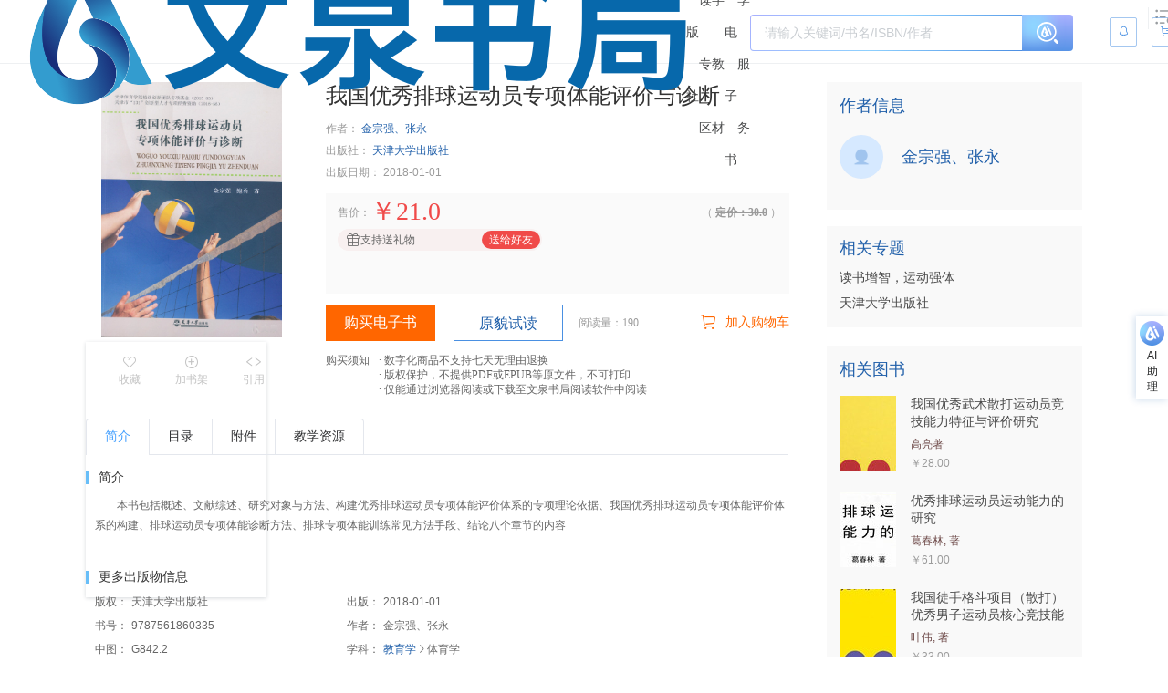

--- FILE ---
content_type: application/javascript
request_url: https://wqbook.wqxuetang.com/static/9.0.2/chunk/wqfooter.js
body_size: 7471
content:
/* empty css    */import{r as l,g as te,a as Q,v as u,i as Ce}from"./AiAssistant.js";import{d as oe,A as Se,r as p,M as se,e as Ie,G as Be,w as xe,E as U,o as r,c,j as o,p as k,F as B,u as z,q as M,t as m,k as D,l as C,a4 as N,V as Le,x as Ee,a as X}from"./defaults.js";import{p as $,t as ee}from"./tools.js";import{e as T}from"./eventBus.js";import{_ as ne}from"./plugin-vue-export-helper.js";const Bt=s=>l.get({url:te.search,params:s}),Ue=s=>l.get({url:te.relatewords,params:{...s,webType:1}}),Me=(s={pageNum:1,pageSize:3})=>l.get({url:Q.listNotice,params:s}),xt=s=>l.get({url:Q.noticeview+"/"+s}),Lt=s=>l.get({url:Q.pubnew,params:s}),Et=s=>l.get({url:Q.publst,params:s}),De=s=>l.get({url:u.cartlist,params:s}),Ut=s=>l.post({url:u.addcart,data:s}),Mt=s=>l.post({url:u.removecart,data:s}),Dt=s=>l.post({url:u.quickbuy,data:s}),Nt=s=>l.post({url:u.order,data:s}),Qt=s=>l.get({url:u.initpay,params:s}),Rt=s=>l.getOriginal({url:u.initpay,params:s}),Kt=s=>l.post({url:u.wxpay,data:s}),Ot=s=>l.get({url:u.wxpayqrcode,params:s,responseType:"arraybuffer"}),qt=s=>l.get({url:u.wxpaystatus,params:s}),zt=s=>l.getOriginal({url:u.wxpaystatus,params:s}),Tt=s=>l.post({url:u.freepay,data:s}),jt=s=>l.get({url:u.detail,params:s}),Jt=s=>l.postOriginal({url:u.checkcard,data:s}),Pt=s=>l.get({url:u.zoneinitpay,params:s}),Vt=s=>l.get({url:u.cardlist,params:s}),Ne=oe({name:"WqHeader",__name:"wqheader",setup(s,{expose:n}){n();let _,t;const w=$(location.href),b=!1;let h=null;const S=Se(()=>location.pathname=="/"||location.pathname.includes("index")),d=p(null),j=p(w.from==="zNzz"),J=p([]),P=p(!0),V=p(""),A=p(""),x=p(null),R=p(!1),K=p(0);let L="";L=location.pathname;const ae=p(L),I=p(!1),g=p([]),y=p(""),F=p([]),E=p(!1);let v="";const H=async()=>{try{const e=$(location.href);let a={};e.from&&(a.from=decodeURIComponent(e.from));const i=await Ce(a);J.value=i.links,V.value=i.logo2||i.logo,P.value=!0,T.emit("hasai",!0)}catch{}},ie=()=>{window.location.href="/"},le=e=>{(e.keyCode===38||e.keyCode===40)&&e.preventDefault()},re=e=>{y.value&&(A.value=y.value.replace(/<[^>]+>/g,"")),O()},ce=e=>{if((e.keyCode===38||e.keyCode===40)&&(e.preventDefault(),g.value.length>0)){let a=g.value.indexOf(y.value)+(e.keyCode-39);a<0?a=g.value.length-1:a>g.value.length-1&&(a=0),y.value=g.value[a]}},de=()=>{!I.value&&g.value.length===0?q(A.value):I.value=!0},ue=()=>{I.value=!1},O=()=>{let e=A.value;if(e.length){if(e.includes("?")&&(e=e.replace(/\?/g,encodeURIComponent("?"))),e.includes("&")&&(e=e.replace(/&/g,encodeURIComponent("&"))),e.includes("#")&&(e=e.replace(/#/g,encodeURIComponent("#"))),e.includes("+")&&(e=e.replace(/\+/g,encodeURIComponent("+"))),!e.trim())return U("请输入关键词进行检索"),!1;window.location.href="/search?kw="+e}else U("请输入关键词进行检索")},pe=()=>{let e=A.value;if(e.length){if(e.includes("?")&&(e=e.replace(/\?/g,encodeURIComponent("?"))),e.includes("&")&&(e=e.replace(/&/g,encodeURIComponent("&"))),e.includes("#")&&(e=e.replace(/#/g,encodeURIComponent("#"))),e.includes("+")&&(e=e.replace(/\+/g,encodeURIComponent("+"))),!e.trim())return U("请输入关键词进行检索"),!1;window.location.href="/search?kw="+e+"&menuSearch=true"}else U("请输入关键词进行检索")},ge=()=>{window.location.href="/search/advance"},fe=()=>{window.location.href="/cart?cart=true"},he=()=>{window.location.href="/api/passport/login?refer="+encodeURIComponent(document.URL)},ve=()=>{window.location.href="/user"};se(()=>{H(),Y()});const q=(e="")=>{h&&clearTimeout(h),h=setTimeout(async()=>{try{const a=await Ue({kw:e});g.value=[],I.value=!0;let i=typeof a.errcheck<"u"&&a.errcheck!==null?new Set([].concat(a.errcheck,a.suggest)):new Set(a.suggest);if(i=Array.from(i),i.length>0)for(let f of i){for(const G of e)f=f.replace("/"+G+"/g","<span>"+G+"</span>");g.value.push(f)}else g.value.push(e)}catch{}},300)},Y=async()=>{v=localStorage.getItem("shownIds");try{const e=await Me();let a=[];e.list&&e.list.length>0&&e.list.forEach(i=>{(i.autoPop==1&&v&&Array.isArray(v.split(","))&&!v.split(",").includes(String(i.id))||!v)&&(E.value=!0,v?a.concat(v.split(","),[i.id.toString()]):a.push(i.id.toString()),localStorage.setItem("shownIds",a.join(",")));let f=i.t1;i.t1.length>10&&(f=i.t1.substring(0,10)),F.value.push({id:i.id,title:i.title,day:f.split("-")[2],may:f.split("-")[0]+"."+f.split("-")[1]})})}catch{}},W=async()=>{try{const e=await De({uid:x.value?x.value.uid:""});K.value=e.books.length||0}catch{}},_e=()=>{E.value=!0},me=()=>{E.value=!1},Ae=()=>{ee("/notice/list")},ye=e=>{ee("/notice/detail?id="+e.id)},ke=e=>{y.value=e.target.innerHTML},we=e=>{y.value=""},be=e=>{let a=e.currentTarget;A.value=a.innerText,O()};Ie(()=>{_=T.on("message:userinfo",e=>{e?R.value=!0:R.value=!1,x.value=e,e&&W()}),t=T.on("message:carnum",e=>{K.value=e})}),Be(()=>{_?.(),t?.()}),xe(()=>A.value,(e,a)=>{let i=e?e.trim():"",f=a?a.trim():"";if(i&&i==f)return!1;q(i)});const Z={get unsubscribe(){return _},set unsubscribe(e){_=e},get unsubscribe_carnum(){return t},set unsubscribe_carnum(e){t=e},qsObj:w,isDev:b,get tm(){return h},set tm(e){h=e},isrname:S,noticeBtnRef:d,ishidelogin:j,links:J,hasai:P,logo:V,kw:A,userinfo:x,checkloginStatus:R,carnum:K,get _pathname(){return L},set _pathname(e){L=e},pathname:ae,needShowSuggestion:I,suggestionList:g,moveItem:y,noticeList:F,showPop:E,get locationIds(){return v},set locationIds(e){v=e},getHeaderLinks:H,gohome:ie,keyDownEvent:le,keyUpEvent:re,keyUpEvent2:ce,showSuggestion:de,hideSuggestion:ue,goSearch:O,goSearchMenu:pe,goMoreSearch:ge,goCart:fe,goLogin:he,goUser:ve,getHotKws:q,getNoticeFn:Y,getCartlist:W,openPop:_e,closePop:me,moreNotice:Ae,goNotice:ye,enterSuggestion:ke,leaveSuggestion:we,selectSuggestion:be};return Object.defineProperty(Z,"__isScriptSetup",{enumerable:!1,value:!0}),Z}}),Qe={class:"head_box"},Re={class:"left_logo"},Ke={title:"文泉书局",class:"logo_h1"},Oe=["src"],qe=["href"],ze={class:"right_search"},Te={class:"search_box"},je={class:"menu_search"},Je={key:0,class:"search_suggestion"},Pe={key:0},Ve=["title","innerHTML"],Fe={class:"suggestion_tips"},He={class:"notice_box"},Ye={class:"notice_body"},We={key:0,class:"notice_list"},Ze=["onClick"],Ge={class:"notice_item_inner"},Xe={class:"date_item"},$e={class:"day_item"},et={class:"may_item"},tt={class:"ellipsis-2 info_item"},ot={key:1,class:"no_data"},st={key:0,class:"notice_footer"},nt={key:0,class:"num"},at={key:0,class:"login_si"},it=["title"];function lt(s,n,_,t,w,b){const h=Le,S=Ee;return r(),c("header",{id:"header",class:M(["header",{isIndex:t.isrname}])},[o("div",Qe,[o("div",Re,[o("h1",Ke,[t.logo?(r(),c("img",{key:0,src:t.logo,alt:"",onClick:t.gohome},null,8,Oe)):k("v-if",!0)]),(r(!0),c(B,null,z(t.links,d=>(r(),c("div",{key:d.url,class:"header_links"},[o("a",{href:d.url,class:M({active:d.url.indexOf(t.pathname)>-1&&t.pathname!="/"})},m(d.text),11,qe),n[1]||(n[1]=o("span",{class:"header_links_split"},null,-1))]))),128))]),o("div",ze,[o("div",Te,[D(h,{modelValue:t.kw,"onUpdate:modelValue":n[0]||(n[0]=d=>t.kw=d),class:M(["search_ipt",{hasai:t.hasai}]),placeholder:"请输入关键词/书名/ISBN/作者","slot-type":"suffix",style:{"--el-input-placeholder-color":"#c0c4cc"},onBlur:t.hideSuggestion,onKeydown:N(t.keyDownEvent,["enter"]),onKeyup:[N(t.keyUpEvent,["enter"]),N(t.keyUpEvent2,["up"]),N(t.keyUpEvent2,["down"])],onFocus:t.showSuggestion},{append:C(()=>[t.hasai?(r(),c("a",{key:0,href:"javascript:void(0)",class:"ai_search",onClick:t.goSearch})):(r(),c("a",{key:1,href:"javascript:void(0)",class:"search_btn",onClick:t.goSearch},[...n[2]||(n[2]=[o("i",{class:"iconfont2 icon-search-normal"},null,-1)])]))]),_:1},8,["modelValue","class"]),o("div",je,[D(S,{placement:"bottom",width:"78",trigger:"hover","append-to-body":!1,"visible-arrow":!1,content:"目录搜索","popper-class":"menu_pop"},{reference:C(()=>[o("i",{class:"menu_icon iconfont2 icon-search4",onClick:t.goSearchMenu})]),_:1})]),o("div",{class:"more_search"},[o("span",{onClick:t.goMoreSearch},"高级搜索")]),t.needShowSuggestion?(r(),c("div",Je,[t.suggestionList.length>0?(r(),c("ul",Pe,[(r(!0),c(B,null,z(t.suggestionList,d=>(r(),c("li",{key:d,title:d,class:M({moveon:d===t.moveItem}),onMouseenter:t.enterSuggestion,onMouseleave:t.leaveSuggestion,onMousedown:t.selectSuggestion,innerHTML:d},null,42,Ve))),128))])):k("v-if",!0),o("div",Fe,[D(S,{"append-to-body":!1,"popper-class":"suggestion_box",width:"390",placement:"bottom",trigger:"hover"},{reference:C(()=>[...n[3]||(n[3]=[o("span",{class:"suggestion_sp_box"},[o("span",{class:"suggestion_sp"},"搜索输入说明"),o("i",{class:"iconfont2 icon-explain"})],-1)])]),default:C(()=>[n[4]||(n[4]=o("div",null,[o("p",null,"· “搜索文字”：双引号内的内容不分词搜索，例如：“计算机网络概论”"),o("p",null,"· pub搜索文字：仅按出版社字段搜索，例如：pub：清华社"),o("p",null,"· intitle搜索文字：仅按标题字段搜索，例如：intitle"),o("p",null,"· 空格连接搜索文字是并且（and）的关系"),o("p",null,"· 标点符号不参与搜索"),o("p",null,"· 停用词不参与搜索，例如：的、与、么、了等")],-1))]),_:1})])])):k("v-if",!0)]),D(S,{placement:"bottom",visible:t.showPop,width:"360",trigger:"hover","append-to":t.noticeBtnRef,transition:"el-fade-in","popper-class":t.showPop?"notice_poper el-zoom-in-top-enter-active":"notice_poper el-zoom-in-top-leave-active"},{reference:C(()=>[o("div",{class:"notice_btn",ref:"noticeBtnRef",onMouseover:t.openPop,onMouseout:t.closePop},[...n[5]||(n[5]=[o("i",{class:"iconfont2 icon-notification-outline"},null,-1)])],544)]),default:C(()=>[o("div",He,[o("div",{class:"notice_header"},[o("span",null,[o("i",{class:"iconfont2 icon-close-circle-linear",onClick:t.closePop})])]),o("div",Ye,[t.noticeList.length?(r(),c("ul",We,[(r(!0),c(B,null,z(t.noticeList,d=>(r(),c("li",{key:d.id,class:"notice_item",onClick:j=>t.goNotice(d)},[o("div",Ge,[o("div",Xe,[o("div",$e,m(d.day),1),o("div",et,m(d.may),1)]),o("div",tt,m(d.title),1)])],8,Ze))),128))])):(r(),c("div",ot,"~暂无公告~"))]),t.noticeList.length?(r(),c("div",st,[o("span",{class:"more_notice",onClick:t.moreNotice},"更多>")])):k("v-if",!0)])]),_:1},8,["visible","append-to","popper-class"]),o("div",{class:"cart_btn",onClick:t.goCart},[n[6]||(n[6]=o("i",{class:"iconfont2 icon-Cart1"},null,-1)),n[7]||(n[7]=o("span",null,"购物车",-1)),t.carnum>0?(r(),c("span",nt)):k("v-if",!0)]),!t.pathname.includes("index")&&t.pathname!="/"?(r(),c(B,{key:0},[t.checkloginStatus?(r(),c("span",{key:1,class:"login_si",title:t.userinfo?t.userinfo.uname:"",onClick:t.goUser},m(t.userinfo?t.userinfo.uname.length>6?t.userinfo.uname.substring(0,6)+"...":t.userinfo.uname:""),9,it)):(r(),c("span",at,[t.ishidelogin?k("v-if",!0):(r(),c(B,{key:0},[o("span",{onClick:t.goLogin},"登录"),n[8]||(n[8]=o("span",{class:"loain-sp"},"/",-1)),o("span",{onClick:t.goLogin},"注册")],64))]))],64)):k("v-if",!0)])])],2)}const Ft=ne(Ne,[["render",lt],["__scopeId","data-v-7952a6d8"],["__file","/root/workspace/wqbook-vite/components/header/wqheader.vue"]]),rt="[data-uri]",ct=oe({__name:"wqfooter",setup(s,{expose:n}){n();const _=new Date().getFullYear();let t="";location.hostname.match(/wqbook.com/)?t="京ICP备10035462号-1":location.hostname.match(/wqshuju.com/)?t="京ICP备10035462号-33":t="京ICP备10035462号-24";const w="9.0";se(async()=>{});const b={year:_,get icp(){return t},set icp(h){t=h},version:w,get beian(){return rt}};return Object.defineProperty(b,"__isScriptSetup",{enumerable:!1,value:!0}),b}}),dt={class:"footer"},ut={class:"main"},pt={class:"footer_item"},gt={class:"footer_common_list"},ft={target:"_blank",href:"http://www.beian.gov.cn/portal/registerSystemInfo?recordcode=11010802040350",style:{display:"flex","align-items":"center"}},ht=["src"],vt={class:"link_tag"},_t={href:"https://beian.miit.gov.cn/",target:"_blank"},mt={class:"split_list split_list_foot"},At={href:"/about"};function yt(s,n,_,t,w,b){return r(),c("div",dt,[o("footer",ut,[n[5]||(n[5]=X('<div class="footer_item" data-v-78a624df><ul class="footer_list split_list" data-v-78a624df><li class="link_tag" data-v-78a624df><a href="/about" data-v-78a624df>关于我们</a><span class="split" data-v-78a624df></span></li><li class="link_tag" data-v-78a624df><a href="/about/contact" data-v-78a624df>联系我们</a><span class="split" data-v-78a624df></span></li><li class="link_tag" data-v-78a624df><a href="/about/agreement" data-v-78a624df>用户协议</a><span class="split" data-v-78a624df></span></li><li class="link_tag" data-v-78a624df><a href="/about/instruction" data-v-78a624df>使用说明</a><span class="split" data-v-78a624df></span></li><li class="link_tag" data-v-78a624df><a href="/about/privacy" data-v-78a624df>隐私保护政策</a><span class="split" data-v-78a624df></span></li><li class="link_tag" data-v-78a624df><a href="/about/copyright" data-v-78a624df>版权声明</a></li></ul></div>',1)),o("div",pt,[n[4]||(n[4]=o("p",{class:"footer_p"}," 国家重点研发计划“专业内容知识聚合创新服务应用示范”（课题编号：2019YFB1406305）支持建设 ",-1)),o("ul",gt,[n[1]||(n[1]=o("li",null,"京ICP证151049号",-1)),o("li",null,[o("a",ft,[o("img",{src:t.beian,style:{height:"15px"}},null,8,ht),n[0]||(n[0]=o("p",{style:{}},"京公网安备 11010802040350号",-1))])]),o("li",vt,[o("a",_t,m(t.icp),1)]),n[2]||(n[2]=X('<li class="link_tag" data-v-78a624df><a href="/about/licence" data-v-78a624df>出版物经营许可证</a></li><li class="link_tag" data-v-78a624df><a href="/about/license" data-v-78a624df>营业执照</a></li><li class="link_tag" data-v-78a624df><a href="/about/publishing" data-v-78a624df>网络出版服务许可证</a></li>',3))]),o("ul",mt,[o("li",null,[o("span",At,"版本号V"+m(t.version),1),n[3]||(n[3]=o("span",{class:"split"},null,-1))]),o("li",null,"©"+m(`2010-${t.year}`)+"  清华大学出版社有限公司 版权所有. ",1)])])])])}const Ht=ne(ct,[["render",yt],["__scopeId","data-v-78a624df"],["__file","/root/workspace/wqbook-vite/components/footer/wqfooter.vue"]]);export{Ut as a,Ft as b,De as c,Et as d,Kt as e,Ot as f,qt as g,Tt as h,Rt as i,zt as j,jt as k,Qt as l,Nt as m,Jt as n,Vt as o,Lt as p,Dt as q,Mt as r,Bt as s,xt as t,Me as u,Ht as w,Pt as z};


--- FILE ---
content_type: application/javascript
request_url: https://wqbook.wqxuetang.com/static/9.0.2/chunk/index.js
body_size: 7188
content:
import{z,a9 as X,aa as Z,ab as I,f as Q,w as Y,Z as ee,ac as te,ad as oe,r as $,ae as se}from"./defaults.js";const ne=new Set(["title","titleTemplate","script","style","noscript"]),P=new Set(["base","meta","link","style","script","noscript"]),re=new Set(["title","titleTemplate","templateParams","base","htmlAttrs","bodyAttrs","meta","link","style","script","noscript"]),ie=new Set(["base","title","titleTemplate","bodyAttrs","htmlAttrs","templateParams"]),K=new Set(["tagPosition","tagPriority","tagDuplicateStrategy","children","innerHTML","textContent","processTemplateParams"]),ae=typeof window<"u";function w(t){let e=9;for(let o=0;o<t.length;)e=Math.imul(e^t.charCodeAt(o++),9**9);return((e^e>>>9)+65536).toString(16).substring(1,8).toLowerCase()}function x(t){if(t._h)return t._h;if(t._d)return w(t._d);let e=`${t.tag}:${t.textContent||t.innerHTML||""}:`;for(const o in t.props)e+=`${o}:${String(t.props[o])},`;return w(e)}function le(t,e){return t instanceof Promise?t.then(e):e(t)}function O(t,e,o,s){const n=s||B(typeof e=="object"&&typeof e!="function"&&!(e instanceof Promise)?{...e}:{[t==="script"||t==="noscript"||t==="style"?"innerHTML":"textContent"]:e},t==="templateParams"||t==="titleTemplate");if(n instanceof Promise)return n.then(i=>O(t,e,o,i));const r={tag:t,props:n};for(const i of K){const l=r.props[i]!==void 0?r.props[i]:o[i];l!==void 0&&((!(i==="innerHTML"||i==="textContent"||i==="children")||ne.has(r.tag))&&(r[i==="children"?"innerHTML":i]=l),delete r.props[i])}return r.props.body&&(r.tagPosition="bodyClose",delete r.props.body),r.tag==="script"&&typeof r.innerHTML=="object"&&(r.innerHTML=JSON.stringify(r.innerHTML),r.props.type=r.props.type||"application/json"),Array.isArray(r.props.content)?r.props.content.map(i=>({...r,props:{...r.props,content:i}})):r}function ce(t,e){const o=t==="class"?" ":";";return e&&typeof e=="object"&&!Array.isArray(e)&&(e=Object.entries(e).filter(([,s])=>s).map(([s,n])=>t==="style"?`${s}:${n}`:s)),String(Array.isArray(e)?e.join(o):e)?.split(o).filter(s=>!!s.trim()).join(o)}function V(t,e,o,s){for(let n=s;n<o.length;n+=1){const r=o[n];if(r==="class"||r==="style"){t[r]=ce(r,t[r]);continue}if(t[r]instanceof Promise)return t[r].then(i=>(t[r]=i,V(t,e,o,n)));if(!e&&!K.has(r)){const i=String(t[r]),l=r.startsWith("data-");i==="true"||i===""?t[r]=l?"true":!0:t[r]||(l&&i==="false"?t[r]="false":delete t[r])}}}function B(t,e=!1){const o=V(t,e,Object.keys(t),0);return o instanceof Promise?o.then(()=>t):t}const fe=10;function q(t,e,o){for(let s=o;s<e.length;s+=1){const n=e[s];if(n instanceof Promise)return n.then(r=>(e[s]=r,q(t,e,s)));Array.isArray(n)?t.push(...n):t.push(n)}}function de(t){const e=[],o=t.resolvedInput;for(const n in o){if(!Object.prototype.hasOwnProperty.call(o,n))continue;const r=o[n];if(!(r===void 0||!re.has(n))){if(Array.isArray(r)){for(const i of r)e.push(O(n,i,t));continue}e.push(O(n,r,t))}}if(e.length===0)return[];const s=[];return le(q(s,e,0),()=>s.map((n,r)=>(n._e=t._i,t.mode&&(n._m=t.mode),n._p=(t._i<<fe)+r,n)))}const L=new Set(["onload","onerror","onabort","onprogress","onloadstart"]),E={base:-10,title:10},j={critical:-80,high:-10,low:20};function C(t){const e=t.tagPriority;if(typeof e=="number")return e;let o=100;return t.tag==="meta"?t.props["http-equiv"]==="content-security-policy"?o=-30:t.props.charset?o=-20:t.props.name==="viewport"&&(o=-15):t.tag==="link"&&t.props.rel==="preconnect"?o=20:t.tag in E&&(o=E[t.tag]),e&&e in j?o+j[e]:o}const pe=[{prefix:"before:",offset:-1},{prefix:"after:",offset:1}],ue=["name","property","http-equiv"];function F(t){const{props:e,tag:o}=t;if(ie.has(o))return o;if(o==="link"&&e.rel==="canonical")return"canonical";if(e.charset)return"charset";if(e.id)return`${o}:id:${e.id}`;for(const s of ue)if(e[s]!==void 0)return`${o}:${s}:${e[s]}`;return!1}const k="%separator";function he(t,e,o=!1){let s;if(e==="s"||e==="pageTitle")s=t.pageTitle;else if(e.includes(".")){const n=e.indexOf(".");s=t[e.substring(0,n)]?.[e.substring(n+1)]}else s=t[e];if(s!==void 0)return o?(s||"").replace(/"/g,'\\"'):s||""}const ge=new RegExp(`${k}(?:\\s*${k})*`,"g");function T(t,e,o,s=!1){if(typeof t!="string"||!t.includes("%"))return t;let n=t;try{n=decodeURI(t)}catch{}const r=n.match(/%\w+(?:\.\w+)?/g);if(!r)return t;const i=t.includes(k);return t=t.replace(/%\w+(?:\.\w+)?/g,l=>{if(l===k||!r.includes(l))return l;const c=he(e,l.slice(1),s);return c!==void 0?c:l}).trim(),i&&(t.endsWith(k)&&(t=t.slice(0,-k.length)),t.startsWith(k)&&(t=t.slice(k.length)),t=t.replace(ge,o).trim()),t}function W(t,e){return t==null?e||null:typeof t=="function"?t(e):t}async function ye(t,e={}){const o=e.document||t.resolvedOptions.document;if(!o||!t.dirty)return;const s={shouldRender:!0,tags:[]};if(await t.hooks.callHook("dom:beforeRender",s),!!s.shouldRender)return t._domUpdatePromise||(t._domUpdatePromise=new Promise(async n=>{const r=(await t.resolveTags()).map(a=>({tag:a,id:P.has(a.tag)?x(a):a.tag,shouldRender:!0}));let i=t._dom;if(!i){i={elMap:{htmlAttrs:o.documentElement,bodyAttrs:o.body}};const a=new Set;for(const f of["body","head"]){const d=o[f]?.children;for(const g of d){const h=g.tagName.toLowerCase();if(!P.has(h))continue;const m={tag:h,props:await B(g.getAttributeNames().reduce((v,H)=>({...v,[H]:g.getAttribute(H)}),{})),innerHTML:g.innerHTML},b=F(m);let y=b,_=1;for(;y&&a.has(y);)y=`${b}:${_++}`;y&&(m._d=y,a.add(y)),i.elMap[g.getAttribute("data-hid")||x(m)]=g}}}i.pendingSideEffects={...i.sideEffects},i.sideEffects={};function l(a,f,d){const g=`${a}:${f}`;i.sideEffects[g]=d,delete i.pendingSideEffects[g]}function c({id:a,$el:f,tag:d}){const g=d.tag.endsWith("Attrs");if(i.elMap[a]=f,g||(d.textContent&&d.textContent!==f.textContent&&(f.textContent=d.textContent),d.innerHTML&&d.innerHTML!==f.innerHTML&&(f.innerHTML=d.innerHTML),l(a,"el",()=>{i.elMap[a]?.remove(),delete i.elMap[a]})),d._eventHandlers)for(const h in d._eventHandlers)Object.prototype.hasOwnProperty.call(d._eventHandlers,h)&&f.getAttribute(`data-${h}`)!==""&&((d.tag==="bodyAttrs"?o.defaultView:f).addEventListener(h.substring(2),d._eventHandlers[h].bind(f)),f.setAttribute(`data-${h}`,""));for(const h in d.props){if(!Object.prototype.hasOwnProperty.call(d.props,h))continue;const m=d.props[h],b=`attr:${h}`;if(h==="class"){if(!m)continue;for(const y of m.split(" "))g&&l(a,`${b}:${y}`,()=>f.classList.remove(y)),!f.classList.contains(y)&&f.classList.add(y)}else if(h==="style"){if(!m)continue;for(const y of m.split(";")){const _=y.indexOf(":"),v=y.substring(0,_).trim(),H=y.substring(_+1).trim();l(a,`${b}:${v}`,()=>{f.style.removeProperty(v)}),f.style.setProperty(v,H)}}else f.getAttribute(h)!==m&&f.setAttribute(h,m===!0?"":String(m)),g&&l(a,b,()=>f.removeAttribute(h))}}const p=[],u={bodyClose:void 0,bodyOpen:void 0,head:void 0};for(const a of r){const{tag:f,shouldRender:d,id:g}=a;if(d){if(f.tag==="title"){o.title=f.textContent;continue}a.$el=a.$el||i.elMap[g],a.$el?c(a):P.has(f.tag)&&p.push(a)}}for(const a of p){const f=a.tag.tagPosition||"head";a.$el=o.createElement(a.tag.tag),c(a),u[f]=u[f]||o.createDocumentFragment(),u[f].appendChild(a.$el)}for(const a of r)await t.hooks.callHook("dom:renderTag",a,o,l);u.head&&o.head.appendChild(u.head),u.bodyOpen&&o.body.insertBefore(u.bodyOpen,o.body.firstChild),u.bodyClose&&o.body.appendChild(u.bodyClose);for(const a in i.pendingSideEffects)i.pendingSideEffects[a]();t._dom=i,await t.hooks.callHook("dom:rendered",{renders:r}),n()}).finally(()=>{t._domUpdatePromise=void 0,t.dirty=!1})),t._domUpdatePromise}function me(t,e={}){const o=e.delayFn||(s=>setTimeout(s,10));return t._domDebouncedUpdatePromise=t._domDebouncedUpdatePromise||new Promise(s=>o(()=>ye(t,e).then(()=>{delete t._domDebouncedUpdatePromise,s()})))}function ke(t){return e=>{const o=e.resolvedOptions.document?.head.querySelector('script[id="unhead:payload"]')?.innerHTML||!1;return o&&e.push(JSON.parse(o)),{mode:"client",hooks:{"entries:updated":s=>{me(s,t)}}}}}function S(t,e={},o){for(const s in t){const n=t[s],r=o?`${o}:${s}`:s;typeof n=="object"&&n!==null?S(n,e,r):typeof n=="function"&&(e[r]=n)}return e}const be={run:t=>t()},ve=()=>be,G=typeof console.createTask<"u"?console.createTask:ve;function _e(t,e){const o=e.shift(),s=G(o);return t.reduce((n,r)=>n.then(()=>s.run(()=>r(...e))),Promise.resolve())}function He(t,e){const o=e.shift(),s=G(o);return Promise.all(t.map(n=>s.run(()=>n(...e))))}function M(t,e){for(const o of[...t])o(e)}class Te{constructor(){this._hooks={},this._before=void 0,this._after=void 0,this._deprecatedMessages=void 0,this._deprecatedHooks={},this.hook=this.hook.bind(this),this.callHook=this.callHook.bind(this),this.callHookWith=this.callHookWith.bind(this)}hook(e,o,s={}){if(!e||typeof o!="function")return()=>{};const n=e;let r;for(;this._deprecatedHooks[e];)r=this._deprecatedHooks[e],e=r.to;if(r&&!s.allowDeprecated){let i=r.message;i||(i=`${n} hook has been deprecated`+(r.to?`, please use ${r.to}`:"")),this._deprecatedMessages||(this._deprecatedMessages=new Set),this._deprecatedMessages.has(i)||(console.warn(i),this._deprecatedMessages.add(i))}if(!o.name)try{Object.defineProperty(o,"name",{get:()=>"_"+e.replace(/\W+/g,"_")+"_hook_cb",configurable:!0})}catch{}return this._hooks[e]=this._hooks[e]||[],this._hooks[e].push(o),()=>{o&&(this.removeHook(e,o),o=void 0)}}hookOnce(e,o){let s,n=(...r)=>(typeof s=="function"&&s(),s=void 0,n=void 0,o(...r));return s=this.hook(e,n),s}removeHook(e,o){if(this._hooks[e]){const s=this._hooks[e].indexOf(o);s!==-1&&this._hooks[e].splice(s,1),this._hooks[e].length===0&&delete this._hooks[e]}}deprecateHook(e,o){this._deprecatedHooks[e]=typeof o=="string"?{to:o}:o;const s=this._hooks[e]||[];delete this._hooks[e];for(const n of s)this.hook(e,n)}deprecateHooks(e){Object.assign(this._deprecatedHooks,e);for(const o in e)this.deprecateHook(o,e[o])}addHooks(e){const o=S(e),s=Object.keys(o).map(n=>this.hook(n,o[n]));return()=>{for(const n of s.splice(0,s.length))n()}}removeHooks(e){const o=S(e);for(const s in o)this.removeHook(s,o[s])}removeAllHooks(){for(const e in this._hooks)delete this._hooks[e]}callHook(e,...o){return o.unshift(e),this.callHookWith(_e,e,...o)}callHookParallel(e,...o){return o.unshift(e),this.callHookWith(He,e,...o)}callHookWith(e,o,...s){const n=this._before||this._after?{name:o,args:s,context:{}}:void 0;this._before&&M(this._before,n);const r=e(o in this._hooks?[...this._hooks[o]]:[],s);return r instanceof Promise?r.finally(()=>{this._after&&n&&M(this._after,n)}):(this._after&&n&&M(this._after,n),r)}beforeEach(e){return this._before=this._before||[],this._before.push(e),()=>{if(this._before!==void 0){const o=this._before.indexOf(e);o!==-1&&this._before.splice(o,1)}}}afterEach(e){return this._after=this._after||[],this._after.push(e),()=>{if(this._after!==void 0){const o=this._after.indexOf(e);o!==-1&&this._after.splice(o,1)}}}}function Pe(){return new Te}const we=new Set(["templateParams","htmlAttrs","bodyAttrs"]),Ce={hooks:{"tag:normalise":({tag:t})=>{t.props.hid&&(t.key=t.props.hid,delete t.props.hid),t.props.vmid&&(t.key=t.props.vmid,delete t.props.vmid),t.props.key&&(t.key=t.props.key,delete t.props.key);const e=F(t);e&&!e.startsWith("meta:og:")&&!e.startsWith("meta:twitter:")&&delete t.key;const o=e||(t.key?`${t.tag}:${t.key}`:!1);o&&(t._d=o)},"tags:resolve":t=>{const e=Object.create(null);for(const s of t.tags){const n=(s.key?`${s.tag}:${s.key}`:s._d)||x(s),r=e[n];if(r){let l=s?.tagDuplicateStrategy;if(!l&&we.has(s.tag)&&(l="merge"),l==="merge"){const c=r.props;c.style&&s.props.style&&(c.style[c.style.length-1]!==";"&&(c.style+=";"),s.props.style=`${c.style} ${s.props.style}`),c.class&&s.props.class?s.props.class=`${c.class} ${s.props.class}`:c.class&&(s.props.class=c.class),e[n].props={...c,...s.props};continue}else if(s._e===r._e){r._duped=r._duped||[],s._d=`${r._d}:${r._duped.length+1}`,r._duped.push(s);continue}else if(C(s)>C(r))continue}if(!(s.innerHTML||s.textContent||Object.keys(s.props).length!==0)&&P.has(s.tag)){delete e[n];continue}e[n]=s}const o=[];for(const s in e){const n=e[s],r=n._duped;o.push(n),r&&(delete n._duped,o.push(...r))}t.tags=o,t.tags=t.tags.filter(s=>!(s.tag==="meta"&&(s.props.name||s.props.property)&&!s.props.content))}}},Ae=new Set(["script","link","bodyAttrs"]),Me=t=>({hooks:{"tags:resolve":e=>{for(const o of e.tags){if(!Ae.has(o.tag))continue;const s=o.props;for(const n in s){if(n[0]!=="o"||n[1]!=="n"||!Object.prototype.hasOwnProperty.call(s,n))continue;const r=s[n];typeof r=="function"&&(t.ssr&&L.has(n)?s[n]=`this.dataset.${n}fired = true`:delete s[n],o._eventHandlers=o._eventHandlers||{},o._eventHandlers[n]=r)}t.ssr&&o._eventHandlers&&(o.props.src||o.props.href)&&(o.key=o.key||w(o.props.src||o.props.href))}},"dom:renderTag":({$el:e,tag:o})=>{const s=e?.dataset;if(s)for(const n in s){if(!n.endsWith("fired"))continue;const r=n.slice(0,-5);L.has(r)&&o._eventHandlers?.[r]?.call(e,new Event(r.substring(2)))}}}}),xe=new Set(["link","style","script","noscript"]),Oe={hooks:{"tag:normalise":({tag:t})=>{t.key&&xe.has(t.tag)&&(t.props["data-hid"]=t._h=w(t.key))}}},Se={mode:"server",hooks:{"tags:beforeResolve":t=>{const e={};let o=!1;for(const s of t.tags)s._m!=="server"||s.tag!=="titleTemplate"&&s.tag!=="templateParams"&&s.tag!=="title"||(e[s.tag]=s.tag==="title"||s.tag==="titleTemplate"?s.textContent:s.props,o=!0);o&&t.tags.push({tag:"script",innerHTML:JSON.stringify(e),props:{id:"unhead:payload",type:"application/json"}})}}},$e={hooks:{"tags:resolve":t=>{for(const e of t.tags)if(typeof e.tagPriority=="string")for(const{prefix:o,offset:s}of pe){if(!e.tagPriority.startsWith(o))continue;const n=e.tagPriority.substring(o.length),r=t.tags.find(i=>i._d===n)?._p;if(r!==void 0){e._p=r+s;break}}t.tags.sort((e,o)=>{const s=C(e),n=C(o);return s<n?-1:s>n?1:e._p-o._p})}}},Le={meta:"content",link:"href",htmlAttrs:"lang"},Ee=["innerHTML","textContent"],je=t=>({hooks:{"tags:resolve":e=>{const{tags:o}=e;let s;for(let i=0;i<o.length;i+=1)o[i].tag==="templateParams"&&(s=e.tags.splice(i,1)[0].props,i-=1);const n=s||{},r=n.separator||"|";delete n.separator,n.pageTitle=T(n.pageTitle||o.find(i=>i.tag==="title")?.textContent||"",n,r);for(const i of o){if(i.processTemplateParams===!1)continue;const l=Le[i.tag];if(l&&typeof i.props[l]=="string")i.props[l]=T(i.props[l],n,r);else if(i.processTemplateParams||i.tag==="titleTemplate"||i.tag==="title")for(const c of Ee)typeof i[c]=="string"&&(i[c]=T(i[c],n,r,i.tag==="script"&&i.props.type.endsWith("json")))}t._templateParams=n,t._separator=r},"tags:afterResolve":({tags:e})=>{let o;for(let s=0;s<e.length;s+=1){const n=e[s];n.tag==="title"&&n.processTemplateParams!==!1&&(o=n)}o?.textContent&&(o.textContent=T(o.textContent,t._templateParams,t._separator))}}}),We={hooks:{"tags:resolve":t=>{const{tags:e}=t;let o,s;for(let n=0;n<e.length;n+=1){const r=e[n];r.tag==="title"?o=r:r.tag==="titleTemplate"&&(s=r)}if(s&&o){const n=W(s.textContent,o.textContent);n!==null?o.textContent=n||o.textContent:t.tags.splice(t.tags.indexOf(o),1)}else if(s){const n=W(s.textContent);n!==null&&(s.textContent=n,s.tag="title",s=void 0)}s&&t.tags.splice(t.tags.indexOf(s),1)}}},De={hooks:{"tags:afterResolve":t=>{for(const e of t.tags)typeof e.innerHTML=="string"&&(e.innerHTML&&(e.props.type==="application/ld+json"||e.props.type==="application/json")?e.innerHTML=e.innerHTML.replace(/</g,"\\u003C"):e.innerHTML=e.innerHTML.replace(new RegExp(`</${e.tag}`,"g"),`<\\/${e.tag}`))}}};let J;function Re(t={}){const e=Ue(t);return e.use(ke()),J=e}function D(t,e){return!t||t==="server"&&e||t==="client"&&!e}function Ue(t={}){const e=Pe();e.addHooks(t.hooks||{}),t.document=t.document||(ae?document:void 0);const o=!t.document,s=()=>{l.dirty=!0,e.callHook("entries:updated",l)};let n=0,r=[];const i=[],l={plugins:i,dirty:!1,resolvedOptions:t,hooks:e,headEntries(){return r},use(c){const p=typeof c=="function"?c(l):c;(!p.key||!i.some(u=>u.key===p.key))&&(i.push(p),D(p.mode,o)&&e.addHooks(p.hooks||{}))},push(c,p){delete p?.head;const u={_i:n++,input:c,...p};return D(u.mode,o)&&(r.push(u),s()),{dispose(){r=r.filter(a=>a._i!==u._i),s()},patch(a){for(const f of r)f._i===u._i&&(f.input=u.input=a);s()}}},async resolveTags(){const c={tags:[],entries:[...r]};await e.callHook("entries:resolve",c);for(const p of c.entries){const u=p.resolvedInput||p.input;if(p.resolvedInput=await(p.transform?p.transform(u):u),p.resolvedInput)for(const a of await de(p)){const f={tag:a,entry:p,resolvedOptions:l.resolvedOptions};await e.callHook("tag:normalise",f),c.tags.push(f.tag)}}return await e.callHook("tags:beforeResolve",c),await e.callHook("tags:resolve",c),await e.callHook("tags:afterResolve",c),c.tags},ssr:o};return[Ce,Se,Me,Oe,$e,je,We,De,...t?.plugins||[]].forEach(c=>l.use(c)),l.hooks.callHook("init",l),l}function Ie(){return J}const Ke=Z[0]==="3";function Ve(t){return typeof t=="function"?t():I(t)}function A(t){if(t instanceof Promise||t instanceof Date||t instanceof RegExp)return t;const e=Ve(t);if(!t||!e)return e;if(Array.isArray(e))return e.map(o=>A(o));if(typeof e=="object"){const o={};for(const s in e)if(Object.prototype.hasOwnProperty.call(e,s)){if(s==="titleTemplate"||s[0]==="o"&&s[1]==="n"){o[s]=I(e[s]);continue}o[s]=A(e[s])}return o}return e}const Be={hooks:{"entries:resolve":t=>{for(const e of t.entries)e.resolvedInput=A(e.input)}}},N="usehead";function qe(t){return{install(o){Ke&&(o.config.globalProperties.$unhead=t,o.config.globalProperties.$head=t,o.provide(N,t))}}.install}function Fe(t={}){t.domDelayFn=t.domDelayFn||(o=>z(()=>setTimeout(()=>o(),0)));const e=Re(t);return e.use(Be),e.install=qe(e),e}const R=typeof globalThis<"u"?globalThis:typeof window<"u"?window:typeof global<"u"?global:typeof self<"u"?self:{},U="__unhead_injection_handler__";function Ge(){if(U in R)return R[U]();const t=X(N);return t||console.warn("Unhead is missing Vue context, falling back to shared context. This may have unexpected results."),t||Ie()}function Je(t,e={}){const o=e.head||Ge();if(o)return o.ssr?o.push(t,e):Ne(o,t,e)}function Ne(t,e,o={}){const s=$(!1),n=$({});Q(()=>{n.value=s.value?{}:A(e)});const r=t.push(n.value,o);return Y(n,l=>{r.patch(l)}),se()&&(ee(()=>{r.dispose()}),te(()=>{s.value=!0}),oe(()=>{s.value=!1})),r}function ze(t){const e=t;return e.headTags=t.resolveTags,e.addEntry=t.push,e.addHeadObjs=t.push,e.addReactiveEntry=(o,s)=>{const n=Je(o,s);return n!==void 0?n.dispose:()=>{}},e.removeHeadObjs=()=>{},e.updateDOM=()=>{t.hooks.callHook("entries:updated",t)},e.unhead=t,e}function Ze(t,e){const o=Fe({});return ze(o)}export{Ze as c,Je as u};
